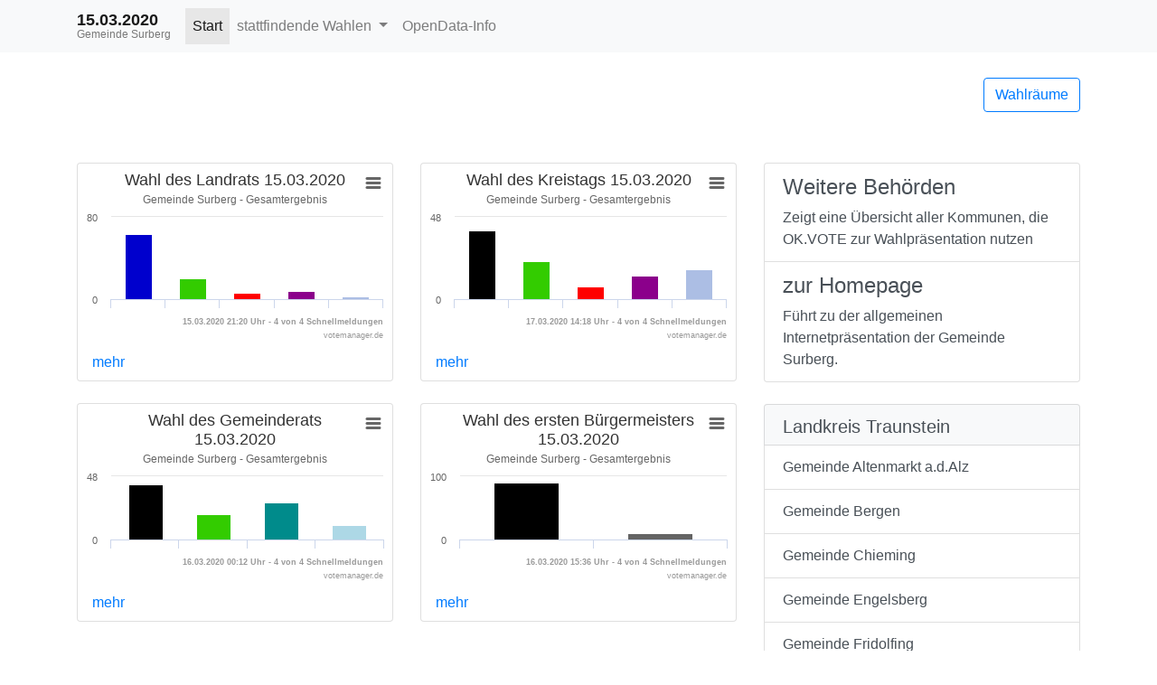

--- FILE ---
content_type: text/html
request_url: https://okvote.osrz-akdb.de/OK.VOTE_OB/Wahl-2020-03-15/09189148/html5/index.html
body_size: 2984
content:
<!DOCTYPE html>
<html lang="de"><head><meta name="viewport" content="width=device-width, initial-scale=1.0"> <title>Kommunalwahlen 2020 in der Gemeinde Surberg - &Uuml;bersicht</title><meta http-equiv='X-UA-Compatible' content='IE=9'>
<meta http-equiv='Content-Type' content='text/html;charset=utf-8'><meta http-equiv='expires' content='Mon, 26 Jul 1997 05:00:00 GMT'>
<meta http-equiv='cache-control' content='no-cache, must-revalidate'>
<meta http-equiv='pragma' content='no-cache'>
<link rel="SHORTCUT ICON" href="img/favicon.png" type="image/x-icon">
<link rel="icon" href="img/favicon.png" type="image/x-icon">
<link type="image/x-icon" href="img/favicon.png"/>
<script type="text/javascript" src="js/jquery.js"></script><link rel="stylesheet" type="text/css" href="css/bootstrap.min.css"><script type="text/javascript" src="js/bootstrap.min.js"></script><script type="text/javascript" src="js/charts/highcharts.js"></script><script type="text/javascript" src="js/charts/highcharts-more.js"></script><script type="text/javascript" src="js/charts/modules/exporting.js"></script><script type="text/javascript" src="js/Highchart.language.js"></script><script type="text/javascript" src="js/charts/map.js"></script><link rel="stylesheet" type="text/css" href="css/main.css"><script type="text/javascript" src="js/main.js"></script><script type="text/javascript" src="js/mainTermin.js"></script><script type="text/javascript" src="js/inewsticker.js"></script></head><body><!-- behoerde='Gemeinde Surberg'&termin='15.03.2020'&wahl='Kommunalwahlen'&favName='Kommunalwahlen in der Gemeinde Surberg (15.03.2020) - Übersicht' -->
<nav class="navbar navbar-light fixed-top bg-light navbar-expand-lg"  role="navigation" ><div class="container" ><div class="navbar-brand" ><div class="header_title" >15.03.2020</div><div class="header_subtitle" >Gemeinde Surberg</div></div><button class="navbar-toggler"  type="button"  data-toggle="collapse"  data-target="#mainMenu"  aria-controls="mainMenu"  aria-expanded="false"  aria-label="Navigation auf/zuklappen" ><span class="navbar-toggler-icon" ></span></button><div class="navbar-collapse collapse"  id="mainMenu" ><ul class="navbar-nav mr-auto" ><li class="nav-item active" ><a href="index.html"  class="nav-link" >Start</a></li><li class="nav-item dropdown" ><a href="#"  class="nav-link dropdown-toggle"  data-toggle="dropdown" >stattfindende Wahlen <b class='caret'></b></a><div class="dropdown-menu" ><a href="Landratswahl_Bayern_114_Gemeinde_Gemeinde_Surberg.html"  class="dropdown-item" >Wahl des Landrats</a><a href="Kreistagswahl_Bayern_115_Gemeinde_Gemeinde_Surberg.html"  class="dropdown-item" >Wahl des Kreistags</a><a href="Gemeinderatswahl_Bayern_116_Gemeinde_Gemeinde_Surberg.html"  class="dropdown-item" >Wahl des Gemeinderats</a><a href="Buergermeisterwahl_Bayern_117_Gemeinde_Gemeinde_Surberg.html"  class="dropdown-item" >Wahl des ersten B&uuml;rgermeisters</a></div></li><li class="nav-item " ><a href="OpenDataInfo.html"  class="nav-link" >OpenData-Info</a></li></ul></div></div></nav><div class="container"  role="main" ><p><div class="row align-items-center mb-4" ><div class="col-auto mr-auto" ></div><div class="col-auto" ><p><a href="Wahllokaluebersicht.html"  class="btn btn-outline-primary pull-right"  title="Mein Wahlraum" >Wahlr&auml;ume</a></p></div></div>
<div class="row" ><div class="col-md-12" ><div id="newsbox" ></div></div></div>
</p><div class="row" ><div class="col-md-8 col-sm-12" ><div class="row" ><div class="col-lg-6 col-md-12" ><div class="card mb-4" ><div class="card-body p-0" ><div id="gemeindegrafik8933"  class="darstellung-saeulendiagramm"  style="width:100%; height: 200px;"  data-title="Wahl des Landrats 15.03.2020 "  data-subtitle="Gemeinde Surberg - Gesamtergebnis"  data-footer="15.03.2020 21:20 Uhr - 4 von 4 Schnellmeldungen"  data-array="[{&quot;name&quot;:&quot;Walch, CSU/BP/JL&quot;,&quot;y&quot;:63.20,&quot;label&quot;:&quot;63,20&quot;,&quot;color&quot;:&quot;#0000cd&quot;},{&quot;name&quot;:&quot;Sengl, GR&Uuml;NE&quot;,&quot;y&quot;:20.16,&quot;label&quot;:&quot;20,16&quot;,&quot;color&quot;:&quot;#33cc00&quot;},{&quot;name&quot;:&quot;Konh&auml;user, SPD&quot;,&quot;y&quot;:6.36,&quot;label&quot;:&quot;6,36&quot;,&quot;color&quot;:&quot;#ff0000&quot;},{&quot;name&quot;:&quot;Danzer, FW/UW&quot;,&quot;y&quot;:7.50,&quot;label&quot;:&quot;7,50&quot;,&quot;color&quot;:&quot;#8b008b&quot;},{&quot;name&quot;:&quot;Sonstige&quot;,&quot;y&quot;:2.78,&quot;label&quot;:&quot;2,78&quot;,&quot;color&quot;:&quot;#acbee4&quot;,&quot;balken&quot;:[{&quot;name&quot;:&quot;Schunck, FDP&quot;,&quot;y&quot;:0.57,&quot;label&quot;:&quot;0,57&quot;,&quot;color&quot;:&quot;#fbee31&quot;},{&quot;name&quot;:&quot;Dr. K&uuml;nkele, &Ouml;DP&quot;,&quot;y&quot;:2.21,&quot;label&quot;:&quot;2,21&quot;,&quot;color&quot;:&quot;#ffa338&quot;}]}]"  data-xAxisEnabled="false"  data-labelEnabled="false"  data-export-filename="Gemeinde Surberg - Gesamtergebnis" ></div><div class="p-2 pl-3" ><a class="card-link"  href="Landratswahl_Bayern_114_Gemeinde_Gemeinde_Surberg.html" >mehr</a></div></div></div></div><div class="col-lg-6 col-md-12" ><div class="card mb-4" ><div class="card-body p-0" ><div id="gemeindegrafik8934"  class="darstellung-saeulendiagramm"  style="width:100%; height: 200px;"  data-title="Wahl des Kreistags 15.03.2020 "  data-subtitle="Gemeinde Surberg - Gesamtergebnis"  data-footer="17.03.2020 14:18 Uhr - 4 von 4 Schnellmeldungen"  data-array="[{&quot;name&quot;:&quot;CSU&quot;,&quot;y&quot;:39.95,&quot;label&quot;:&quot;39,95&quot;,&quot;color&quot;:&quot;#000000&quot;},{&quot;name&quot;:&quot;GR&Uuml;NE&quot;,&quot;y&quot;:21.95,&quot;label&quot;:&quot;21,95&quot;,&quot;color&quot;:&quot;#33cc00&quot;},{&quot;name&quot;:&quot;SPD&quot;,&quot;y&quot;:7.23,&quot;label&quot;:&quot;7,23&quot;,&quot;color&quot;:&quot;#ff0000&quot;},{&quot;name&quot;:&quot;FW/UW&quot;,&quot;y&quot;:13.59,&quot;label&quot;:&quot;13,59&quot;,&quot;color&quot;:&quot;#8b008b&quot;},{&quot;name&quot;:&quot;Sonstige&quot;,&quot;y&quot;:17.29,&quot;label&quot;:&quot;17,29&quot;,&quot;color&quot;:&quot;#acbee4&quot;,&quot;balken&quot;:[{&quot;name&quot;:&quot;AfD&quot;,&quot;y&quot;:3.71,&quot;label&quot;:&quot;3,71&quot;,&quot;color&quot;:&quot;#1e90ff&quot;},{&quot;name&quot;:&quot;FDP&quot;,&quot;y&quot;:1.62,&quot;label&quot;:&quot;1,62&quot;,&quot;color&quot;:&quot;#fbee31&quot;},{&quot;name&quot;:&quot;BP&quot;,&quot;y&quot;:4.04,&quot;label&quot;:&quot;4,04&quot;,&quot;color&quot;:&quot;#003399&quot;},{&quot;name&quot;:&quot;&Ouml;DP&quot;,&quot;y&quot;:3.24,&quot;label&quot;:&quot;3,24&quot;,&quot;color&quot;:&quot;#ffa338&quot;},{&quot;name&quot;:&quot;DIE LINKE&quot;,&quot;y&quot;:0.93,&quot;label&quot;:&quot;0,93&quot;,&quot;color&quot;:&quot;#8b0000&quot;},{&quot;name&quot;:&quot;JL&quot;,&quot;y&quot;:3.75,&quot;label&quot;:&quot;3,75&quot;,&quot;color&quot;:&quot;#646464&quot;}]}]"  data-xAxisEnabled="false"  data-labelEnabled="false"  data-export-filename="Gemeinde Surberg - Gesamtergebnis" ></div><div class="p-2 pl-3" ><a class="card-link"  href="Kreistagswahl_Bayern_115_Gemeinde_Gemeinde_Surberg.html" >mehr</a></div></div></div></div><div class="col-lg-6 col-md-12" ><div class="card mb-4" ><div class="card-body p-0" ><div id="gemeindegrafik8935"  class="darstellung-saeulendiagramm"  style="width:100%; height: 200px;"  data-title="Wahl des Gemeinderats 15.03.2020 "  data-subtitle="Gemeinde Surberg - Gesamtergebnis"  data-footer="16.03.2020 00:12 Uhr - 4 von 4 Schnellmeldungen"  data-array="[{&quot;name&quot;:&quot;CSU&quot;,&quot;y&quot;:41.73,&quot;label&quot;:&quot;41,73&quot;,&quot;color&quot;:&quot;#000000&quot;},{&quot;name&quot;:&quot;GR&Uuml;NE&quot;,&quot;y&quot;:19.41,&quot;label&quot;:&quot;19,41&quot;,&quot;color&quot;:&quot;#33cc00&quot;},{&quot;name&quot;:&quot;FWG&quot;,&quot;y&quot;:28.00,&quot;label&quot;:&quot;28,00&quot;,&quot;color&quot;:&quot;#008b8b&quot;},{&quot;name&quot;:&quot;B&uuml;rgerliste Surberg&quot;,&quot;y&quot;:10.86,&quot;label&quot;:&quot;10,86&quot;,&quot;color&quot;:&quot;#add8e6&quot;}]"  data-xAxisEnabled="false"  data-labelEnabled="false"  data-export-filename="Gemeinde Surberg - Gesamtergebnis" ></div><div class="p-2 pl-3" ><a class="card-link"  href="Gemeinderatswahl_Bayern_116_Gemeinde_Gemeinde_Surberg.html" >mehr</a></div></div></div></div><div class="col-lg-6 col-md-12" ><div class="card mb-4" ><div class="card-body p-0" ><div id="gemeindegrafik8936"  class="darstellung-saeulendiagramm"  style="width:100%; height: 200px;"  data-title="Wahl des ersten B&uuml;rgermeisters 15.03.2020 "  data-subtitle="Gemeinde Surberg - Gesamtergebnis"  data-footer="16.03.2020 15:36 Uhr - 4 von 4 Schnellmeldungen"  data-array="[{&quot;name&quot;:&quot;Wimmer, CSU&quot;,&quot;y&quot;:90.40,&quot;label&quot;:&quot;90,40&quot;,&quot;color&quot;:&quot;#000000&quot;},{&quot;name&quot;:&quot;Vom W&auml;hler vorgeschlagene Personen&quot;,&quot;y&quot;:9.60,&quot;label&quot;:&quot;9,60&quot;,&quot;color&quot;:&quot;#646464&quot;}]"  data-xAxisEnabled="false"  data-labelEnabled="false"  data-export-filename="Gemeinde Surberg - Gesamtergebnis" ></div><div class="p-2 pl-3" ><a class="card-link"  href="Buergermeisterwahl_Bayern_117_Gemeinde_Gemeinde_Surberg.html" >mehr</a></div></div></div></div></div></div><div class="col-md-4 col-sm-12" ><div class="list-group mb-4" ><a class="list-group-item list-group-item-action"  href="http://wahlen.votemanager.de/" ><h4 class="list-group-item-heading" >Weitere Beh&ouml;rden</h4><div>Zeigt eine &Uuml;bersicht aller Kommunen, die OK.VOTE zur Wahlpr&auml;sentation nutzen</div></a><a class="list-group-item list-group-item-action"  href="http://www.gemeinde-surberg.de"  target="_blank" ><h4 class="list-group-item-heading" >zur Homepage</h4><span>F&uuml;hrt zu der allgemeinen Internetpr&auml;sentation  der Gemeinde Surberg.</span></a></div><div class="list-group mb-4" ><a href="../../09189000/html5/index.html"  class="list-group-item list-group-item-action pb-0 bg-light" ><h5>Landkreis Traunstein</h5></a><a href="../../09189111/html5/index.html"  class="list-group-item list-group-item-action" >Gemeinde Altenmarkt a.d.Alz</a><a href="../../09189113/html5/index.html"  class="list-group-item list-group-item-action" >Gemeinde Bergen</a><a href="../../09189114/html5/index.html"  class="list-group-item list-group-item-action" >Gemeinde Chieming</a><a href="../../09189115/html5/index.html"  class="list-group-item list-group-item-action" >Gemeinde Engelsberg</a><a href="../../09189118/html5/index.html"  class="list-group-item list-group-item-action" >Gemeinde Fridolfing</a><a href="../../09189119/html5/index.html"  class="list-group-item list-group-item-action" >Gemeinde Grabenst&auml;tt</a><a href="../../09189120/html5/index.html"  class="list-group-item list-group-item-action" >Markt Grassau</a><a href="../../09189124/html5/index.html"  class="list-group-item list-group-item-action" >Gemeinde Inzell</a><a href="../../09189126/html5/index.html"  class="list-group-item list-group-item-action" >Gemeinde Kienberg</a><a href="../../09189127/html5/index.html"  class="list-group-item list-group-item-action" >Gemeinde Kirchansch&ouml;ring</a><a href="../../09189129/html5/index.html"  class="list-group-item list-group-item-action" >Gemeinde Marquartstein</a><a href="../../09189130/html5/index.html"  class="list-group-item list-group-item-action" >Gemeinde Nu&szlig;dorf</a><a href="../../09189133/html5/index.html"  class="list-group-item list-group-item-action" >Gemeinde Obing</a><a href="../../09189134/html5/index.html"  class="list-group-item list-group-item-action" >Gemeinde Palling</a><a href="../../09189135/html5/index.html"  class="list-group-item list-group-item-action" >Gemeinde Petting</a><a href="../../09189137/html5/index.html"  class="list-group-item list-group-item-action" >Gemeinde Pittenhart</a><a href="../../09189139/html5/index.html"  class="list-group-item list-group-item-action" >Gemeinde Reit im Winkl</a><a href="../../09189140/html5/index.html"  class="list-group-item list-group-item-action" >Gemeinde Ruhpolding</a><a href="../../09189141/html5/index.html"  class="list-group-item list-group-item-action" >Gemeinde Schleching</a><a href="../../09189142/html5/index.html"  class="list-group-item list-group-item-action" >Gemeinde Schnaitsee</a><a href="../../09189143/html5/index.html"  class="list-group-item list-group-item-action" >Gemeinde Seeon-Seebruck</a><a href="../../09189145/html5/index.html"  class="list-group-item list-group-item-action" >Gemeinde Siegsdorf</a><a href="../../09189146/html5/index.html"  class="list-group-item list-group-item-action" >Gemeinde Staudach-Egerndach</a><a href="../../09189149/html5/index.html"  class="list-group-item list-group-item-action" >Gemeinde Tacherting</a><a href="../../09189150/html5/index.html"  class="list-group-item list-group-item-action" >Gemeinde Taching a. See</a><a href="../../09189152/html5/index.html"  class="list-group-item list-group-item-action" >Stadt Tittmoning</a><a href="../../09189154/html5/index.html"  class="list-group-item list-group-item-action" >Stadt Traunreut</a><a href="../../09189155/html5/index.html"  class="list-group-item list-group-item-action" >Gro&szlig;en Kreisstadt Traunstein</a><a href="../../09189157/html5/index.html"  class="list-group-item list-group-item-action" >Stadt Trostberg</a><a href="../../09189159/html5/index.html"  class="list-group-item list-group-item-action" >Gemeinde &Uuml;bersee</a><a href="../../09189160/html5/index.html"  class="list-group-item list-group-item-action" >Gemeinde Unterw&ouml;ssen</a><a href="../../09189161/html5/index.html"  class="list-group-item list-group-item-action" >Gemeinde Vachendorf</a><a href="../../09189162/html5/index.html"  class="list-group-item list-group-item-action" >Markt Waging a.See</a><a href="../../09189165/html5/index.html"  class="list-group-item list-group-item-action" >Gemeinde Wonneberg</a></div></div></div>
<hr><footer><p>
<!--Stand: 23.03.2020 12:07 Uhr -->
<a href="https://www.akdb.de/loesungen/okbuergerservice/okvote/"  target="_blank" >ok-vote.de</a>
</p></footer>
</div><script type='text/javascript'>$(document).ready(function(){newsbox(0)});
</script></body></html>

--- FILE ---
content_type: application/javascript
request_url: https://okvote.osrz-akdb.de/OK.VOTE_OB/Wahl-2020-03-15/09189148/html5/js/charts/map.js
body_size: 11979
content:
/*
 Highmaps JS v5.0.10 (2017-03-31)
 Highmaps as a plugin for Highcharts 4.1.x or Highstock 2.1.x (x being the patch version of this file)

 (c) 2011-2017 Torstein Honsi

 License: www.highcharts.com/license
*/
(function(y){"object"===typeof module&&module.exports?module.exports=y:y(Highcharts)})(function(y){(function(a){var m=a.Axis,p=a.each,l=a.pick;a=a.wrap;a(m.prototype,"getSeriesExtremes",function(a){var e=this.isXAxis,w,m,v=[],d;e&&p(this.series,function(b,a){b.useMapGeometry&&(v[a]=b.xData,b.xData=[])});a.call(this);e&&(w=l(this.dataMin,Number.MAX_VALUE),m=l(this.dataMax,-Number.MAX_VALUE),p(this.series,function(b,a){b.useMapGeometry&&(w=Math.min(w,l(b.minX,w)),m=Math.max(m,l(b.maxX,w)),b.xData=v[a],
d=!0)}),d&&(this.dataMin=w,this.dataMax=m))});a(m.prototype,"setAxisTranslation",function(a){var q=this.chart,e=q.plotWidth/q.plotHeight,q=q.xAxis[0],l;a.call(this);"yAxis"===this.coll&&void 0!==q.transA&&p(this.series,function(a){a.preserveAspectRatio&&(l=!0)});if(l&&(this.transA=q.transA=Math.min(this.transA,q.transA),a=e/((q.max-q.min)/(this.max-this.min)),a=1>a?this:q,e=(a.max-a.min)*a.transA,a.pixelPadding=a.len-e,a.minPixelPadding=a.pixelPadding/2,e=a.fixTo)){e=e[1]-a.toValue(e[0],!0);e*=a.transA;
if(Math.abs(e)>a.minPixelPadding||a.min===a.dataMin&&a.max===a.dataMax)e=0;a.minPixelPadding-=e}});a(m.prototype,"render",function(a){a.call(this);this.fixTo=null})})(y);(function(a){var m=a.Axis,p=a.Chart,l=a.color,e,q=a.each,w=a.extend,x=a.isNumber,v=a.Legend,d=a.LegendSymbolMixin,b=a.noop,c=a.merge,g=a.pick,t=a.wrap;e=a.ColorAxis=function(){this.init.apply(this,arguments)};w(e.prototype,m.prototype);w(e.prototype,{defaultColorAxisOptions:{lineWidth:0,minPadding:0,maxPadding:0,gridLineWidth:1,tickPixelInterval:72,
startOnTick:!0,endOnTick:!0,offset:0,marker:{animation:{duration:50},width:.01,color:"#999999"},labels:{overflow:"justify",rotation:0},minColor:"#e6ebf5",maxColor:"#003399",tickLength:5,showInLegend:!0},keepProps:["legendGroup","legendItemHeight","legendItemWidth","legendItem","legendSymbol"].concat(m.prototype.keepProps),init:function(a,f){var b="vertical"!==a.options.legend.layout,k;this.coll="colorAxis";k=c(this.defaultColorAxisOptions,{side:b?2:1,reversed:!b},f,{opposite:!b,showEmpty:!1,title:null});
m.prototype.init.call(this,a,k);f.dataClasses&&this.initDataClasses(f);this.initStops(f);this.horiz=b;this.zoomEnabled=!1;this.defaultLegendLength=200},tweenColors:function(a,f,b){var k;f.rgba.length&&a.rgba.length?(a=a.rgba,f=f.rgba,k=1!==f[3]||1!==a[3],a=(k?"rgba(":"rgb(")+Math.round(f[0]+(a[0]-f[0])*(1-b))+","+Math.round(f[1]+(a[1]-f[1])*(1-b))+","+Math.round(f[2]+(a[2]-f[2])*(1-b))+(k?","+(f[3]+(a[3]-f[3])*(1-b)):"")+")"):a=f.input||"none";return a},initDataClasses:function(a){var b=this,k=this.chart,
r,h=0,u=k.options.chart.colorCount,g=this.options,d=a.dataClasses.length;this.dataClasses=r=[];this.legendItems=[];q(a.dataClasses,function(a,f){a=c(a);r.push(a);a.color||("category"===g.dataClassColor?(f=k.options.colors,u=f.length,a.color=f[h],a.colorIndex=h,h++,h===u&&(h=0)):a.color=b.tweenColors(l(g.minColor),l(g.maxColor),2>d?.5:f/(d-1)))})},initStops:function(a){this.stops=a.stops||[[0,this.options.minColor],[1,this.options.maxColor]];q(this.stops,function(a){a.color=l(a[1])})},setOptions:function(a){m.prototype.setOptions.call(this,
a);this.options.crosshair=this.options.marker},setAxisSize:function(){var a=this.legendSymbol,b=this.chart,n=b.options.legend||{},c,h;a?(this.left=n=a.attr("x"),this.top=c=a.attr("y"),this.width=h=a.attr("width"),this.height=a=a.attr("height"),this.right=b.chartWidth-n-h,this.bottom=b.chartHeight-c-a,this.len=this.horiz?h:a,this.pos=this.horiz?n:c):this.len=(this.horiz?n.symbolWidth:n.symbolHeight)||this.defaultLegendLength},toColor:function(a,b){var f=this.stops,k,h,c=this.dataClasses,g,d;if(c)for(d=
c.length;d--;){if(g=c[d],k=g.from,f=g.to,(void 0===k||a>=k)&&(void 0===f||a<=f)){h=g.color;b&&(b.dataClass=d,b.colorIndex=g.colorIndex);break}}else{this.isLog&&(a=this.val2lin(a));a=1-(this.max-a)/(this.max-this.min||1);for(d=f.length;d--&&!(a>f[d][0]););k=f[d]||f[d+1];f=f[d+1]||k;a=1-(f[0]-a)/(f[0]-k[0]||1);h=this.tweenColors(k.color,f.color,a)}return h},getOffset:function(){var a=this.legendGroup,b=this.chart.axisOffset[this.side];a&&(this.axisParent=a,m.prototype.getOffset.call(this),this.added||
(this.added=!0,this.labelLeft=0,this.labelRight=this.width),this.chart.axisOffset[this.side]=b)},setLegendColor:function(){var a,b=this.options,n=this.reversed;a=n?1:0;n=n?0:1;a=this.horiz?[a,0,n,0]:[0,n,0,a];this.legendColor={linearGradient:{x1:a[0],y1:a[1],x2:a[2],y2:a[3]},stops:b.stops||[[0,b.minColor],[1,b.maxColor]]}},drawLegendSymbol:function(a,b){var f=a.padding,k=a.options,h=this.horiz,c=g(k.symbolWidth,h?this.defaultLegendLength:12),d=g(k.symbolHeight,h?12:this.defaultLegendLength),e=g(k.labelPadding,
h?16:30),k=g(k.itemDistance,10);this.setLegendColor();b.legendSymbol=this.chart.renderer.rect(0,a.baseline-11,c,d).attr({zIndex:1}).add(b.legendGroup);this.legendItemWidth=c+f+(h?k:e);this.legendItemHeight=d+f+(h?e:0)},setState:b,visible:!0,setVisible:b,getSeriesExtremes:function(){var a=this.series,b=a.length;this.dataMin=Infinity;for(this.dataMax=-Infinity;b--;)void 0!==a[b].valueMin&&(this.dataMin=Math.min(this.dataMin,a[b].valueMin),this.dataMax=Math.max(this.dataMax,a[b].valueMax))},drawCrosshair:function(a,
b){var f=b&&b.plotX,c=b&&b.plotY,h,k=this.pos,d=this.len;b&&(h=this.toPixels(b[b.series.colorKey]),h<k?h=k-2:h>k+d&&(h=k+d+2),b.plotX=h,b.plotY=this.len-h,m.prototype.drawCrosshair.call(this,a,b),b.plotX=f,b.plotY=c,this.cross&&(this.cross.addClass("highcharts-coloraxis-marker").add(this.legendGroup),this.cross.attr({fill:this.crosshair.color})))},getPlotLinePath:function(a,b,c,d,h){return x(h)?this.horiz?["M",h-4,this.top-6,"L",h+4,this.top-6,h,this.top,"Z"]:["M",this.left,h,"L",this.left-6,h+6,
this.left-6,h-6,"Z"]:m.prototype.getPlotLinePath.call(this,a,b,c,d)},update:function(a,b){var f=this.chart,k=f.legend;q(this.series,function(a){a.isDirtyData=!0});a.dataClasses&&k.allItems&&(q(k.allItems,function(a){a.isDataClass&&a.legendGroup.destroy()}),f.isDirtyLegend=!0);f.options[this.coll]=c(this.userOptions,a);m.prototype.update.call(this,a,b);this.legendItem&&(this.setLegendColor(),k.colorizeItem(this,!0))},getDataClassLegendSymbols:function(){var c=this,f=this.chart,n=this.legendItems,g=
f.options.legend,h=g.valueDecimals,e=g.valueSuffix||"",t;n.length||q(this.dataClasses,function(k,g){var u=!0,r=k.from,z=k.to;t="";void 0===r?t="\x3c ":void 0===z&&(t="\x3e ");void 0!==r&&(t+=a.numberFormat(r,h)+e);void 0!==r&&void 0!==z&&(t+=" - ");void 0!==z&&(t+=a.numberFormat(z,h)+e);n.push(w({chart:f,name:t,options:{},drawLegendSymbol:d.drawRectangle,visible:!0,setState:b,isDataClass:!0,setVisible:function(){u=this.visible=!u;q(c.series,function(a){q(a.points,function(a){a.dataClass===g&&a.setVisible(u)})});
f.legend.colorizeItem(this,u)}},k))});return n},name:""});q(["fill","stroke"],function(b){a.Fx.prototype[b+"Setter"]=function(){this.elem.attr(b,e.prototype.tweenColors(l(this.start),l(this.end),this.pos),null,!0)}});t(p.prototype,"getAxes",function(a){var b=this.options.colorAxis;a.call(this);this.colorAxis=[];b&&new e(this,b)});t(v.prototype,"getAllItems",function(a){var b=[],c=this.chart.colorAxis[0];c&&c.options&&(c.options.showInLegend&&(c.options.dataClasses?b=b.concat(c.getDataClassLegendSymbols()):
b.push(c)),q(c.series,function(a){a.options.showInLegend=!1}));return b.concat(a.call(this))});t(v.prototype,"colorizeItem",function(a,b,c){a.call(this,b,c);c&&b.legendColor&&b.legendSymbol.attr({fill:b.legendColor})})})(y);(function(a){var m=a.defined,p=a.each,l=a.noop,e=a.seriesTypes;a.colorPointMixin={isValid:function(){return null!==this.value},setVisible:function(a){var e=this,q=a?"show":"hide";p(["graphic","dataLabel"],function(a){if(e[a])e[a][q]()})},setState:function(e){a.Point.prototype.setState.call(this,
e);this.graphic&&this.graphic.attr({zIndex:"hover"===e?1:0})}};a.colorSeriesMixin={pointArrayMap:["value"],axisTypes:["xAxis","yAxis","colorAxis"],optionalAxis:"colorAxis",trackerGroups:["group","markerGroup","dataLabelsGroup"],getSymbol:l,parallelArrays:["x","y","value"],colorKey:"value",pointAttribs:e.column.prototype.pointAttribs,translateColors:function(){var a=this,e=this.options.nullColor,l=this.colorAxis,m=this.colorKey;p(this.data,function(d){var b=d[m];if(b=d.options.color||(d.isNull?e:l&&
void 0!==b?l.toColor(b,d):d.color||a.color))d.color=b})},colorAttribs:function(a){var e={};m(a.color)&&(e[this.colorProp||"fill"]=a.color);return e}}})(y);(function(a){function m(a){a&&(a.preventDefault&&a.preventDefault(),a.stopPropagation&&a.stopPropagation(),a.cancelBubble=!0)}function p(a){this.init(a)}var l=a.addEvent,e=a.Chart,q=a.doc,w=a.each,x=a.extend,v=a.merge,d=a.pick;a=a.wrap;p.prototype.init=function(a){this.chart=a;a.mapNavButtons=[]};p.prototype.update=function(a){var b=this.chart,
g=b.options.mapNavigation,e,k,f,n,r,h=function(a){this.handler.call(b,a);m(a)},u=b.mapNavButtons;a&&(g=b.options.mapNavigation=v(b.options.mapNavigation,a));for(;u.length;)u.pop().destroy();if(d(g.enableButtons,g.enabled)&&!b.renderer.forExport)for(e in a=g.buttons,a)a.hasOwnProperty(e)&&(f=v(g.buttonOptions,a[e]),k=f.theme,k.style=v(f.theme.style,f.style),r=(n=k.states)&&n.hover,n=n&&n.select,k=b.renderer.button(f.text,0,0,h,k,r,n,0,"zoomIn"===e?"topbutton":"bottombutton").addClass("highcharts-map-navigation").attr({width:f.width,
height:f.height,title:b.options.lang[e],padding:f.padding,zIndex:5}).add(),k.handler=f.onclick,k.align(x(f,{width:k.width,height:2*k.height}),null,f.alignTo),l(k.element,"dblclick",m),u.push(k));this.updateEvents(g)};p.prototype.updateEvents=function(a){var b=this.chart;d(a.enableDoubleClickZoom,a.enabled)||a.enableDoubleClickZoomTo?this.unbindDblClick=this.unbindDblClick||l(b.container,"dblclick",function(a){b.pointer.onContainerDblClick(a)}):this.unbindDblClick&&(this.unbindDblClick=this.unbindDblClick());
d(a.enableMouseWheelZoom,a.enabled)?this.unbindMouseWheel=this.unbindMouseWheel||l(b.container,void 0===q.onmousewheel?"DOMMouseScroll":"mousewheel",function(a){b.pointer.onContainerMouseWheel(a);m(a);return!1}):this.unbindMouseWheel&&(this.unbindMouseWheel=this.unbindMouseWheel())};x(e.prototype,{fitToBox:function(a,c){w([["x","width"],["y","height"]],function(b){var d=b[0];b=b[1];a[d]+a[b]>c[d]+c[b]&&(a[b]>c[b]?(a[b]=c[b],a[d]=c[d]):a[d]=c[d]+c[b]-a[b]);a[b]>c[b]&&(a[b]=c[b]);a[d]<c[d]&&(a[d]=c[d])});
return a},mapZoom:function(a,c,e,q,k){var b=this.xAxis[0],n=b.max-b.min,g=d(c,b.min+n/2),h=n*a,n=this.yAxis[0],u=n.max-n.min,z=d(e,n.min+u/2),u=u*a,g=this.fitToBox({x:g-h*(q?(q-b.pos)/b.len:.5),y:z-u*(k?(k-n.pos)/n.len:.5),width:h,height:u},{x:b.dataMin,y:n.dataMin,width:b.dataMax-b.dataMin,height:n.dataMax-n.dataMin}),h=g.x<=b.dataMin&&g.width>=b.dataMax-b.dataMin&&g.y<=n.dataMin&&g.height>=n.dataMax-n.dataMin;q&&(b.fixTo=[q-b.pos,c]);k&&(n.fixTo=[k-n.pos,e]);void 0===a||h?(b.setExtremes(void 0,
void 0,!1),n.setExtremes(void 0,void 0,!1)):(b.setExtremes(g.x,g.x+g.width,!1),n.setExtremes(g.y,g.y+g.height,!1));this.redraw()}});a(e.prototype,"render",function(a){this.mapNavigation=new p(this);this.mapNavigation.update();a.call(this)})})(y);(function(a){var m=a.extend,p=a.pick,l=a.Pointer;a=a.wrap;m(l.prototype,{onContainerDblClick:function(a){var e=this.chart;a=this.normalize(a);e.options.mapNavigation.enableDoubleClickZoomTo?e.pointer.inClass(a.target,"highcharts-tracker")&&e.hoverPoint&&e.hoverPoint.zoomTo():
e.isInsidePlot(a.chartX-e.plotLeft,a.chartY-e.plotTop)&&e.mapZoom(.5,e.xAxis[0].toValue(a.chartX),e.yAxis[0].toValue(a.chartY),a.chartX,a.chartY)},onContainerMouseWheel:function(a){var e=this.chart,l;a=this.normalize(a);l=a.detail||-(a.wheelDelta/120);e.isInsidePlot(a.chartX-e.plotLeft,a.chartY-e.plotTop)&&e.mapZoom(Math.pow(e.options.mapNavigation.mouseWheelSensitivity,l),e.xAxis[0].toValue(a.chartX),e.yAxis[0].toValue(a.chartY),a.chartX,a.chartY)}});a(l.prototype,"zoomOption",function(a){var e=
this.chart.options.mapNavigation;p(e.enableTouchZoom,e.enabled)&&(this.chart.options.chart.pinchType="xy");a.apply(this,[].slice.call(arguments,1))});a(l.prototype,"pinchTranslate",function(a,l,m,p,v,d,b){a.call(this,l,m,p,v,d,b);"map"===this.chart.options.chart.type&&this.hasZoom&&(a=p.scaleX>p.scaleY,this.pinchTranslateDirection(!a,l,m,p,v,d,b,a?p.scaleX:p.scaleY))})})(y);(function(a){var m=a.color,p=a.ColorAxis,l=a.colorPointMixin,e=a.each,q=a.extend,w=a.isNumber,x=a.map,v=a.merge,d=a.noop,b=a.pick,
c=a.isArray,g=a.Point,t=a.Series,k=a.seriesType,f=a.seriesTypes,n=a.splat,r=void 0!==a.doc.documentElement.style.vectorEffect;k("map","scatter",{allAreas:!0,animation:!1,nullColor:"#f7f7f7",borderColor:"#cccccc",borderWidth:1,marker:null,stickyTracking:!1,joinBy:"hc-key",dataLabels:{formatter:function(){return this.point.value},inside:!0,verticalAlign:"middle",crop:!1,overflow:!1,padding:0},turboThreshold:0,tooltip:{followPointer:!0,pointFormat:"{point.name}: {point.value}\x3cbr/\x3e"},states:{normal:{animation:!0},
hover:{brightness:.2,halo:null},select:{color:"#cccccc"}}},v(a.colorSeriesMixin,{type:"map",supportsDrilldown:!0,getExtremesFromAll:!0,useMapGeometry:!0,forceDL:!0,searchPoint:d,directTouch:!0,preserveAspectRatio:!0,pointArrayMap:["value"],getBox:function(h){var c=Number.MAX_VALUE,f=-c,d=c,k=-c,n=c,g=c,l=this.xAxis,t=this.yAxis,r;e(h||[],function(h){if(h.path){"string"===typeof h.path&&(h.path=a.splitPath(h.path));var e=h.path||[],u=e.length,l=!1,t=-c,z=c,q=-c,m=c,p=h.properties;if(!h._foundBox){for(;u--;)w(e[u])&&
(l?(t=Math.max(t,e[u]),z=Math.min(z,e[u])):(q=Math.max(q,e[u]),m=Math.min(m,e[u])),l=!l);h._midX=z+(t-z)*(h.middleX||p&&p["hc-middle-x"]||.5);h._midY=m+(q-m)*(h.middleY||p&&p["hc-middle-y"]||.5);h._maxX=t;h._minX=z;h._maxY=q;h._minY=m;h.labelrank=b(h.labelrank,(t-z)*(q-m));h._foundBox=!0}f=Math.max(f,h._maxX);d=Math.min(d,h._minX);k=Math.max(k,h._maxY);n=Math.min(n,h._minY);g=Math.min(h._maxX-h._minX,h._maxY-h._minY,g);r=!0}});r&&(this.minY=Math.min(n,b(this.minY,c)),this.maxY=Math.max(k,b(this.maxY,
-c)),this.minX=Math.min(d,b(this.minX,c)),this.maxX=Math.max(f,b(this.maxX,-c)),l&&void 0===l.options.minRange&&(l.minRange=Math.min(5*g,(this.maxX-this.minX)/5,l.minRange||c)),t&&void 0===t.options.minRange&&(t.minRange=Math.min(5*g,(this.maxY-this.minY)/5,t.minRange||c)))},getExtremes:function(){t.prototype.getExtremes.call(this,this.valueData);this.chart.hasRendered&&this.isDirtyData&&this.getBox(this.options.data);this.valueMin=this.dataMin;this.valueMax=this.dataMax;this.dataMin=this.minY;this.dataMax=
this.maxY},translatePath:function(a){var b=!1,h=this.xAxis,c=this.yAxis,f=h.min,d=h.transA,h=h.minPixelPadding,k=c.min,e=c.transA,c=c.minPixelPadding,n,g=[];if(a)for(n=a.length;n--;)w(a[n])?(g[n]=b?(a[n]-f)*d+h:(a[n]-k)*e+c,b=!b):g[n]=a[n];return g},setData:function(b,f,d,k){var h=this.options,g=this.chart.options.chart,l=g&&g.map,u=h.mapData,r=h.joinBy,z=null===r,q=h.keys||this.pointArrayMap,m=[],p={},A,B=this.chart.mapTransforms;!u&&l&&(u="string"===typeof l?a.maps[l]:l);z&&(r="_i");r=this.joinBy=
n(r);r[1]||(r[1]=r[0]);b&&e(b,function(a,f){var d=0;if(w(a))b[f]={value:a};else if(c(a)){b[f]={};!h.keys&&a.length>q.length&&"string"===typeof a[0]&&(b[f]["hc-key"]=a[0],++d);for(var k=0;k<q.length;++k,++d)q[k]&&(b[f][q[k]]=a[d])}z&&(b[f]._i=f)});this.getBox(b);if(this.chart.mapTransforms=B=g&&g.mapTransforms||u&&u["hc-transform"]||B)for(A in B)B.hasOwnProperty(A)&&A.rotation&&(A.cosAngle=Math.cos(A.rotation),A.sinAngle=Math.sin(A.rotation));if(u){"FeatureCollection"===u.type&&(this.mapTitle=u.title,
u=a.geojson(u,this.type,this));this.mapData=u;this.mapMap={};for(A=0;A<u.length;A++)g=u[A],l=g.properties,g._i=A,r[0]&&l&&l[r[0]]&&(g[r[0]]=l[r[0]]),p[g[r[0]]]=g;this.mapMap=p;b&&r[1]&&e(b,function(a){p[a[r[1]]]&&m.push(p[a[r[1]]])});h.allAreas?(this.getBox(u),b=b||[],r[1]&&e(b,function(a){m.push(a[r[1]])}),m="|"+x(m,function(a){return a&&a[r[0]]}).join("|")+"|",e(u,function(a){r[0]&&-1!==m.indexOf("|"+a[r[0]]+"|")||(b.push(v(a,{value:null})),k=!1)})):this.getBox(m)}t.prototype.setData.call(this,
b,f,d,k)},drawGraph:d,drawDataLabels:d,doFullTranslate:function(){return this.isDirtyData||this.chart.isResizing||this.chart.renderer.isVML||!this.baseTrans},translate:function(){var a=this,b=a.xAxis,c=a.yAxis,f=a.doFullTranslate();a.generatePoints();e(a.data,function(h){h.plotX=b.toPixels(h._midX,!0);h.plotY=c.toPixels(h._midY,!0);f&&(h.shapeType="path",h.shapeArgs={d:a.translatePath(h.path)})});a.translateColors()},pointAttribs:function(a,b){b=f.column.prototype.pointAttribs.call(this,a,b);a.isFading&&
delete b.fill;r?b["vector-effect"]="non-scaling-stroke":b["stroke-width"]="inherit";return b},drawPoints:function(){var a=this,b=a.xAxis,c=a.yAxis,d=a.group,k=a.chart,g=k.renderer,n,l,t,m,q=this.baseTrans,p,w,v,x,y;a.transformGroup||(a.transformGroup=g.g().attr({scaleX:1,scaleY:1}).add(d),a.transformGroup.survive=!0);a.doFullTranslate()?(k.hasRendered&&e(a.points,function(b){b.shapeArgs&&(b.shapeArgs.fill=a.pointAttribs(b,b.state).fill)}),a.group=a.transformGroup,f.column.prototype.drawPoints.apply(a),
a.group=d,e(a.points,function(a){a.graphic&&(a.name&&a.graphic.addClass("highcharts-name-"+a.name.replace(/ /g,"-").toLowerCase()),a.properties&&a.properties["hc-key"]&&a.graphic.addClass("highcharts-key-"+a.properties["hc-key"].toLowerCase()))}),this.baseTrans={originX:b.min-b.minPixelPadding/b.transA,originY:c.min-c.minPixelPadding/c.transA+(c.reversed?0:c.len/c.transA),transAX:b.transA,transAY:c.transA},this.transformGroup.animate({translateX:0,translateY:0,scaleX:1,scaleY:1})):(n=b.transA/q.transAX,
l=c.transA/q.transAY,t=b.toPixels(q.originX,!0),m=c.toPixels(q.originY,!0),.99<n&&1.01>n&&.99<l&&1.01>l&&(l=n=1,t=Math.round(t),m=Math.round(m)),p=this.transformGroup,k.renderer.globalAnimation?(w=p.attr("translateX"),v=p.attr("translateY"),x=p.attr("scaleX"),y=p.attr("scaleY"),p.attr({animator:0}).animate({animator:1},{step:function(a,b){p.attr({translateX:w+(t-w)*b.pos,translateY:v+(m-v)*b.pos,scaleX:x+(n-x)*b.pos,scaleY:y+(l-y)*b.pos})}})):p.attr({translateX:t,translateY:m,scaleX:n,scaleY:l}));
r||a.group.element.setAttribute("stroke-width",a.options[a.pointAttrToOptions&&a.pointAttrToOptions["stroke-width"]||"borderWidth"]/(n||1));this.drawMapDataLabels()},drawMapDataLabels:function(){t.prototype.drawDataLabels.call(this);this.dataLabelsGroup&&this.dataLabelsGroup.clip(this.chart.clipRect)},render:function(){var a=this,b=t.prototype.render;a.chart.renderer.isVML&&3E3<a.data.length?setTimeout(function(){b.call(a)}):b.call(a)},animate:function(a){var b=this.options.animation,c=this.group,
h=this.xAxis,f=this.yAxis,k=h.pos,d=f.pos;this.chart.renderer.isSVG&&(!0===b&&(b={duration:1E3}),a?c.attr({translateX:k+h.len/2,translateY:d+f.len/2,scaleX:.001,scaleY:.001}):(c.animate({translateX:k,translateY:d,scaleX:1,scaleY:1},b),this.animate=null))},animateDrilldown:function(a){var b=this.chart.plotBox,c=this.chart.drilldownLevels[this.chart.drilldownLevels.length-1],h=c.bBox,f=this.chart.options.drilldown.animation;a||(a=Math.min(h.width/b.width,h.height/b.height),c.shapeArgs={scaleX:a,scaleY:a,
translateX:h.x,translateY:h.y},e(this.points,function(a){a.graphic&&a.graphic.attr(c.shapeArgs).animate({scaleX:1,scaleY:1,translateX:0,translateY:0},f)}),this.animate=null)},drawLegendSymbol:a.LegendSymbolMixin.drawRectangle,animateDrillupFrom:function(a){f.column.prototype.animateDrillupFrom.call(this,a)},animateDrillupTo:function(a){f.column.prototype.animateDrillupTo.call(this,a)}}),q({applyOptions:function(a,b){a=g.prototype.applyOptions.call(this,a,b);b=this.series;var c=b.joinBy;b.mapData&&
((c=void 0!==a[c[1]]&&b.mapMap[a[c[1]]])?(b.xyFromShape&&(a.x=c._midX,a.y=c._midY),q(a,c)):a.value=a.value||null);return a},onMouseOver:function(a){clearTimeout(this.colorInterval);if(null!==this.value)g.prototype.onMouseOver.call(this,a);else this.series.onMouseOut(a)},onMouseOut:function(){var a=this,b=+new Date,c=m(this.series.pointAttribs(a).fill),f=m(this.series.pointAttribs(a,"hover").fill),k=a.series.options.states.normal.animation,d=k&&(k.duration||500);d&&4===c.rgba.length&&4===f.rgba.length&&
"select"!==a.state&&(clearTimeout(a.colorInterval),a.colorInterval=setInterval(function(){var k=(new Date-b)/d,h=a.graphic;1<k&&(k=1);h&&h.attr("fill",p.prototype.tweenColors.call(0,f,c,k));1<=k&&clearTimeout(a.colorInterval)},13),a.isFading=!0);g.prototype.onMouseOut.call(a);a.isFading=null},zoomTo:function(){var a=this.series;a.xAxis.setExtremes(this._minX,this._maxX,!1);a.yAxis.setExtremes(this._minY,this._maxY,!1);a.chart.redraw()}},l))})(y);(function(a){var m=a.seriesType,p=a.seriesTypes;m("mapline",
"map",{lineWidth:1,fillColor:"none"},{type:"mapline",colorProp:"stroke",pointAttrToOptions:{stroke:"color","stroke-width":"lineWidth"},pointAttribs:function(a,e){a=p.map.prototype.pointAttribs.call(this,a,e);a.fill=this.options.fillColor;return a},drawLegendSymbol:p.line.prototype.drawLegendSymbol})})(y);(function(a){var m=a.merge,p=a.Point;a=a.seriesType;a("mappoint","scatter",{dataLabels:{enabled:!0,formatter:function(){return this.point.name},crop:!1,defer:!1,overflow:!1,style:{color:"#000000"}}},
{type:"mappoint",forceDL:!0},{applyOptions:function(a,e){a=void 0!==a.lat&&void 0!==a.lon?m(a,this.series.chart.fromLatLonToPoint(a)):a;return p.prototype.applyOptions.call(this,a,e)}})})(y);(function(a){var m=a.arrayMax,p=a.arrayMin,l=a.Axis,e=a.color,q=a.each,w=a.isNumber,x=a.noop,v=a.pick,d=a.pInt,b=a.Point,c=a.Series,g=a.seriesType,t=a.seriesTypes;g("bubble","scatter",{dataLabels:{formatter:function(){return this.point.z},inside:!0,verticalAlign:"middle"},marker:{lineColor:null,lineWidth:1,radius:null,
states:{hover:{radiusPlus:0}},symbol:"circle"},minSize:8,maxSize:"20%",softThreshold:!1,states:{hover:{halo:{size:5}}},tooltip:{pointFormat:"({point.x}, {point.y}), Size: {point.z}"},turboThreshold:0,zThreshold:0,zoneAxis:"z"},{pointArrayMap:["y","z"],parallelArrays:["x","y","z"],trackerGroups:["markerGroup","dataLabelsGroup"],bubblePadding:!0,zoneAxis:"z",directTouch:!0,pointAttribs:function(a,b){var f=v(this.options.marker.fillOpacity,.5);a=c.prototype.pointAttribs.call(this,a,b);1!==f&&(a.fill=
e(a.fill).setOpacity(f).get("rgba"));return a},getRadii:function(a,b,c,d){var f,k,g,n=this.zData,e=[],r=this.options,t="width"!==r.sizeBy,l=r.zThreshold,m=b-a;k=0;for(f=n.length;k<f;k++)g=n[k],r.sizeByAbsoluteValue&&null!==g&&(g=Math.abs(g-l),b=Math.max(b-l,Math.abs(a-l)),a=0),null===g?g=null:g<a?g=c/2-1:(g=0<m?(g-a)/m:.5,t&&0<=g&&(g=Math.sqrt(g)),g=Math.ceil(c+g*(d-c))/2),e.push(g);this.radii=e},animate:function(a){var b=this.options.animation;a||(q(this.points,function(a){var c=a.graphic,f;c&&c.width&&
(f={x:c.x,y:c.y,width:c.width,height:c.height},c.attr({x:a.plotX,y:a.plotY,width:1,height:1}),c.animate(f,b))}),this.animate=null)},translate:function(){var b,c=this.data,d,g,h=this.radii;t.scatter.prototype.translate.call(this);for(b=c.length;b--;)d=c[b],g=h?h[b]:0,w(g)&&g>=this.minPxSize/2?(d.marker=a.extend(d.marker,{radius:g,width:2*g,height:2*g}),d.dlBox={x:d.plotX-g,y:d.plotY-g,width:2*g,height:2*g}):d.shapeArgs=d.plotY=d.dlBox=void 0},alignDataLabel:t.column.prototype.alignDataLabel,buildKDTree:x,
applyZones:x},{haloPath:function(a){return b.prototype.haloPath.call(this,0===a?0:(this.marker?this.marker.radius||0:0)+a)},ttBelow:!1});l.prototype.beforePadding=function(){var a=this,b=this.len,c=this.chart,g=0,h=b,e=this.isXAxis,t=e?"xData":"yData",l=this.min,x={},y=Math.min(c.plotWidth,c.plotHeight),D=Number.MAX_VALUE,E=-Number.MAX_VALUE,F=this.max-l,C=b/F,G=[];q(this.series,function(b){var g=b.options;!b.bubblePadding||!b.visible&&c.options.chart.ignoreHiddenSeries||(a.allowZoomOutside=!0,G.push(b),
e&&(q(["minSize","maxSize"],function(a){var b=g[a],c=/%$/.test(b),b=d(b);x[a]=c?y*b/100:b}),b.minPxSize=x.minSize,b.maxPxSize=Math.max(x.maxSize,x.minSize),b=b.zData,b.length&&(D=v(g.zMin,Math.min(D,Math.max(p(b),!1===g.displayNegative?g.zThreshold:-Number.MAX_VALUE))),E=v(g.zMax,Math.max(E,m(b))))))});q(G,function(b){var c=b[t],d=c.length,f;e&&b.getRadii(D,E,b.minPxSize,b.maxPxSize);if(0<F)for(;d--;)w(c[d])&&a.dataMin<=c[d]&&c[d]<=a.dataMax&&(f=b.radii[d],g=Math.min((c[d]-l)*C-f,g),h=Math.max((c[d]-
l)*C+f,h))});G.length&&0<F&&!this.isLog&&(h-=b,C*=(b+g-h)/b,q([["min","userMin",g],["max","userMax",h]],function(b){void 0===v(a.options[b[0]],a[b[1]])&&(a[b[0]]+=b[2]/C)}))}})(y);(function(a){var m=a.merge,p=a.Point,l=a.seriesType,e=a.seriesTypes;e.bubble&&l("mapbubble","bubble",{animationLimit:500,tooltip:{pointFormat:"{point.name}: {point.z}"}},{xyFromShape:!0,type:"mapbubble",pointArrayMap:["z"],getMapData:e.map.prototype.getMapData,getBox:e.map.prototype.getBox,setData:e.map.prototype.setData},
{applyOptions:function(a,l){return a&&void 0!==a.lat&&void 0!==a.lon?p.prototype.applyOptions.call(this,m(a,this.series.chart.fromLatLonToPoint(a)),l):e.map.prototype.pointClass.prototype.applyOptions.call(this,a,l)},ttBelow:!1})})(y);(function(a){var m=a.colorPointMixin,p=a.each,l=a.merge,e=a.noop,q=a.pick,w=a.Series,x=a.seriesType,v=a.seriesTypes;x("heatmap","scatter",{animation:!1,borderWidth:0,nullColor:"#f7f7f7",dataLabels:{formatter:function(){return this.point.value},inside:!0,verticalAlign:"middle",
crop:!1,overflow:!1,padding:0},marker:null,pointRange:null,tooltip:{pointFormat:"{point.x}, {point.y}: {point.value}\x3cbr/\x3e"},states:{normal:{animation:!0},hover:{halo:!1,brightness:.2}}},l(a.colorSeriesMixin,{pointArrayMap:["y","value"],hasPointSpecificOptions:!0,supportsDrilldown:!0,getExtremesFromAll:!0,directTouch:!0,init:function(){var a;v.scatter.prototype.init.apply(this,arguments);a=this.options;a.pointRange=q(a.pointRange,a.colsize||1);this.yAxis.axisPointRange=a.rowsize||1},translate:function(){var a=
this.options,b=this.xAxis,c=this.yAxis,g=function(a,b,c){return Math.min(Math.max(b,a),c)};this.generatePoints();p(this.points,function(d){var k=(a.colsize||1)/2,f=(a.rowsize||1)/2,e=g(Math.round(b.len-b.translate(d.x-k,0,1,0,1)),-b.len,2*b.len),k=g(Math.round(b.len-b.translate(d.x+k,0,1,0,1)),-b.len,2*b.len),l=g(Math.round(c.translate(d.y-f,0,1,0,1)),-c.len,2*c.len),f=g(Math.round(c.translate(d.y+f,0,1,0,1)),-c.len,2*c.len);d.plotX=d.clientX=(e+k)/2;d.plotY=(l+f)/2;d.shapeType="rect";d.shapeArgs=
{x:Math.min(e,k),y:Math.min(l,f),width:Math.abs(k-e),height:Math.abs(f-l)}});this.translateColors()},drawPoints:function(){v.column.prototype.drawPoints.call(this);p(this.points,function(a){a.graphic.attr(this.colorAttribs(a))},this)},animate:e,getBox:e,drawLegendSymbol:a.LegendSymbolMixin.drawRectangle,alignDataLabel:v.column.prototype.alignDataLabel,getExtremes:function(){w.prototype.getExtremes.call(this,this.valueData);this.valueMin=this.dataMin;this.valueMax=this.dataMax;w.prototype.getExtremes.call(this)}}),
m)})(y);(function(a){function m(a,b){var c,g,d,e=!1,f=a.x,n=a.y;a=0;for(c=b.length-1;a<b.length;c=a++)g=b[a][1]>n,d=b[c][1]>n,g!==d&&f<(b[c][0]-b[a][0])*(n-b[a][1])/(b[c][1]-b[a][1])+b[a][0]&&(e=!e);return e}var p=a.Chart,l=a.each,e=a.extend,q=a.format,w=a.merge,x=a.win,v=a.wrap;p.prototype.transformFromLatLon=function(d,b){if(void 0===x.proj4)return a.error(21),{x:0,y:null};d=x.proj4(b.crs,[d.lon,d.lat]);var c=b.cosAngle||b.rotation&&Math.cos(b.rotation),g=b.sinAngle||b.rotation&&Math.sin(b.rotation);
d=b.rotation?[d[0]*c+d[1]*g,-d[0]*g+d[1]*c]:d;return{x:((d[0]-(b.xoffset||0))*(b.scale||1)+(b.xpan||0))*(b.jsonres||1)+(b.jsonmarginX||0),y:(((b.yoffset||0)-d[1])*(b.scale||1)+(b.ypan||0))*(b.jsonres||1)-(b.jsonmarginY||0)}};p.prototype.transformToLatLon=function(d,b){if(void 0===x.proj4)a.error(21);else{d={x:((d.x-(b.jsonmarginX||0))/(b.jsonres||1)-(b.xpan||0))/(b.scale||1)+(b.xoffset||0),y:((-d.y-(b.jsonmarginY||0))/(b.jsonres||1)+(b.ypan||0))/(b.scale||1)+(b.yoffset||0)};var c=b.cosAngle||b.rotation&&
Math.cos(b.rotation),g=b.sinAngle||b.rotation&&Math.sin(b.rotation);b=x.proj4(b.crs,"WGS84",b.rotation?{x:d.x*c+d.y*-g,y:d.x*g+d.y*c}:d);return{lat:b.y,lon:b.x}}};p.prototype.fromPointToLatLon=function(d){var b=this.mapTransforms,c;if(b){for(c in b)if(b.hasOwnProperty(c)&&b[c].hitZone&&m({x:d.x,y:-d.y},b[c].hitZone.coordinates[0]))return this.transformToLatLon(d,b[c]);return this.transformToLatLon(d,b["default"])}a.error(22)};p.prototype.fromLatLonToPoint=function(d){var b=this.mapTransforms,c,g;
if(!b)return a.error(22),{x:0,y:null};for(c in b)if(b.hasOwnProperty(c)&&b[c].hitZone&&(g=this.transformFromLatLon(d,b[c]),m({x:g.x,y:-g.y},b[c].hitZone.coordinates[0])))return g;return this.transformFromLatLon(d,b["default"])};a.geojson=function(a,b,c){var g=[],d=[],k=function(a){var b,c=a.length;d.push("M");for(b=0;b<c;b++)1===b&&d.push("L"),d.push(a[b][0],-a[b][1])};b=b||"map";l(a.features,function(a){var c=a.geometry,f=c.type,c=c.coordinates;a=a.properties;var h;d=[];"map"===b||"mapbubble"===
b?("Polygon"===f?(l(c,k),d.push("Z")):"MultiPolygon"===f&&(l(c,function(a){l(a,k)}),d.push("Z")),d.length&&(h={path:d})):"mapline"===b?("LineString"===f?k(c):"MultiLineString"===f&&l(c,k),d.length&&(h={path:d})):"mappoint"===b&&"Point"===f&&(h={x:c[0],y:-c[1]});h&&g.push(e(h,{name:a.name||a.NAME,properties:a}))});c&&a.copyrightShort&&(c.chart.mapCredits=q(c.chart.options.credits.mapText,{geojson:a}),c.chart.mapCreditsFull=q(c.chart.options.credits.mapTextFull,{geojson:a}));return g};v(p.prototype,
"addCredits",function(a,b){b=w(!0,this.options.credits,b);this.mapCredits&&(b.href=null);a.call(this,b);this.credits&&this.mapCreditsFull&&this.credits.attr({title:this.mapCreditsFull})})})(y);(function(a){function m(a,b,d,e,f,l,m,h){return["M",a+f,b,"L",a+d-l,b,"C",a+d-l/2,b,a+d,b+l/2,a+d,b+l,"L",a+d,b+e-m,"C",a+d,b+e-m/2,a+d-m/2,b+e,a+d-m,b+e,"L",a+h,b+e,"C",a+h/2,b+e,a,b+e-h/2,a,b+e-h,"L",a,b+f,"C",a,b+f/2,a+f/2,b,a+f,b,"Z"]}var p=a.Chart,l=a.defaultOptions,e=a.each,q=a.extend,w=a.merge,x=a.pick,
v=a.Renderer,d=a.SVGRenderer,b=a.VMLRenderer;q(l.lang,{zoomIn:"Zoom in",zoomOut:"Zoom out"});l.mapNavigation={buttonOptions:{alignTo:"plotBox",align:"left",verticalAlign:"top",x:0,width:18,height:18,padding:5,style:{fontSize:"15px",fontWeight:"bold"},theme:{"stroke-width":1,"text-align":"center"}},buttons:{zoomIn:{onclick:function(){this.mapZoom(.5)},text:"+",y:0},zoomOut:{onclick:function(){this.mapZoom(2)},text:"-",y:28}},mouseWheelSensitivity:1.1};a.splitPath=function(a){var b;a=a.replace(/([A-Za-z])/g,
" $1 ");a=a.replace(/^\s*/,"").replace(/\s*$/,"");a=a.split(/[ ,]+/);for(b=0;b<a.length;b++)/[a-zA-Z]/.test(a[b])||(a[b]=parseFloat(a[b]));return a};a.maps={};d.prototype.symbols.topbutton=function(a,b,d,e,f){return m(a-1,b-1,d,e,f.r,f.r,0,0)};d.prototype.symbols.bottombutton=function(a,b,d,e,f){return m(a-1,b-1,d,e,0,0,f.r,f.r)};v===b&&e(["topbutton","bottombutton"],function(a){b.prototype.symbols[a]=d.prototype.symbols[a]});a.Map=a.mapChart=function(b,d,e){var c="string"===typeof b||b.nodeName,
f=arguments[c?1:0],g={endOnTick:!1,visible:!1,minPadding:0,maxPadding:0,startOnTick:!1},l,h=a.getOptions().credits;l=f.series;f.series=null;f=w({chart:{panning:"xy",type:"map"},credits:{mapText:x(h.mapText,' \u00a9 \x3ca href\x3d"{geojson.copyrightUrl}"\x3e{geojson.copyrightShort}\x3c/a\x3e'),mapTextFull:x(h.mapTextFull,"{geojson.copyright}")},tooltip:{followTouchMove:!1},xAxis:g,yAxis:w(g,{reversed:!0})},f,{chart:{inverted:!1,alignTicks:!1}});f.series=l;return c?new p(b,f,e):new p(f,d)}})(y)});


--- FILE ---
content_type: application/javascript
request_url: https://okvote.osrz-akdb.de/OK.VOTE_OB/Wahl-2020-03-15/09189148/html5/js/Highchart.language.js
body_size: 310
content:
Highcharts.setOptions({
	lang: {
		months : [ 'Januar', 'Februar', 'März', 'April', 'Mai', 'Juni', 'Juli',
				'August', 'September', 'Oktober', 'November', 'Dezember' ],
		weekdays : [ 'Sonntag', 'Montag', 'Dienstag', 'Mittwoch', 'Donnerstag',
				'Freitag', 'Samstag' ],
		decimalPoint : ",",
		downloadPNG : "als PNG-Bild herunterladen",
		downloadJPEG : "als JPEG-Bild herunterladen",
		downloadPDF : "als PDF-Datei herunterladen",
		downloadSVG : "als SVG-Grafik herunterladen",
		exportButtonTitle : "Grafik epxortieren",
		loading : "lade ...",
		printButtonTitle : "Grafik drucken",
		resetZoom : "Zoom zurücksetzen",
		resetZoomTitle : "Zoom auf 1:1 zurücksetzen",
		thousandsSep : " ",
		printChart: "Grafik drucken",
		contextButtonTitle : "Druckausgabe ..."
	}
});